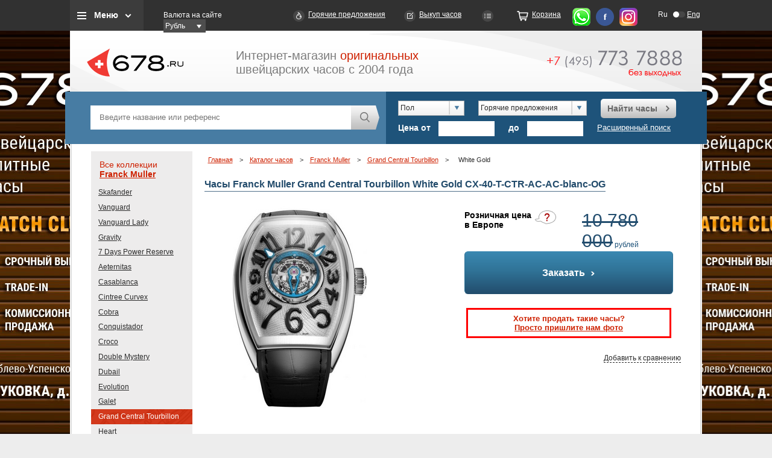

--- FILE ---
content_type: text/html; charset=utf-8
request_url: https://www.678.ru/i_shop/franck-muller/grand-central-tourbillon/CX-40-T-CTR-AC-AC-blanc-OG/
body_size: 93329
content:
<!DOCTYPE HTML>
<html lang="ru">

<head>
	<title>Часы Franck Muller Grand Central Tourbillon White Gold CX-40-T-CTR-AC-AC-blanc-OG купить в Москве оригинал, каталог и цены</title>
	<meta http-equiv="imagetoolbar" content="no" />
	<meta name="yandex-verification" content="4cfa4f4dd5dc17a4" />
	<meta name="developer" content="Интернет-агентство «Артус»">
	
	<meta http-equiv="Content-Type" content="text/html; charset=utf-8" />
<meta name="description" content="Часы White Gold CX-40-T-CTR-AC-AC-blanc-OG — в наличии и на заказ, оригинал, выгодная цена в Москве. Доставка по России." />
<link href="/bitrix/cache/css/s1/main/template_2524c1dbbc347b654d37cbd7678d64d0/template_2524c1dbbc347b654d37cbd7678d64d0_v1.css?1755875737662" type="text/css"  data-template-style="true" rel="stylesheet" />
<script type="text/javascript">var _ba = _ba || []; _ba.push(["aid", "fcdcf32fbb14059747c179176e8ee416"]); _ba.push(["host", "www.678.ru"]); (function() {var ba = document.createElement("script"); ba.type = "text/javascript"; ba.async = true;ba.src = (document.location.protocol == "https:" ? "https://" : "http://") + "bitrix.info/ba.js";var s = document.getElementsByTagName("script")[0];s.parentNode.insertBefore(ba, s);})();</script>


	<link type="image/x-icon" href="/favicon.ico" rel="shortcut icon" />
	<link type="image/x-icon" href="/favicon.ico" rel="icon" />

		<script src="/js/jquery.min.js"></script>

	<base href="https://www.678.ru">
	<script src="/js/ui/jquery-ui-1.8.24.custom.min.js"></script>
		<script src="/js/tooltip.js" async></script>
	<link href="/css/tooltip.css" media="nope!" onload="this.media='all'" rel="stylesheet" type="text/css">
	<link href="/js/ui/smoothness/jquery-ui-1.8.24.custom.css" rel="stylesheet" type="text/css">
	
				<link href="/css/project_min.css?123" rel="stylesheet" type="text/css">
		<!-- <link href="/css/project_min.css?123" rel="stylesheet" type="text/css"> -->
	<!--[if IE]>
		<link href="/css/ie-fix.css" type="text/css" rel="stylesheet">
	<![endif]-->
</head>

<body>

	

	<div class="promotion">
		<a href="/bitrix/rk.php?id=110&amp;site_id=s1&amp;event1=banner&amp;event2=click&amp;event3=1+%2F+%5B110%5D+%5Bear_left%5D+Club&amp;goto=%2Fclub%2F" target="_blank">
	<div class="left" style="background: url('/upload/rk/4b4/4b4e39c7ea5d9212f537cb595a7248f0.jpg') no-repeat scroll left top #000000;"></div>
</a>			<a href="/bitrix/rk.php?id=111&amp;site_id=s1&amp;event1=banner&amp;event2=click&amp;event3=1+%2F+%5B111%5D+%5Bear_right%5D+Club&amp;goto=%2Fclub%2F" target="_blank">
		<div class="right" style="background: url('/upload/rk/d68/d6863c420e27024fb1353c63e2fb76ad.jpg') no-repeat scroll right top #000000;"></div>
	</a>

	</div>
				<div class="headblckmenu" >

	<div class="headwrap" >
		<div class="top_menu_block">
			<a class="btn_top_menu_block js_top_menu" href="">Меню</a>
			<div class="top_menu_hidden_block">
				

			<a href="/about/">О нас</a>
		
			<a href="/i_shop/" class="selected">Бренды</a>
		
			<a href="/hot/">Горячие предложения</a>
		
			<a href="/new/">Новинки</a>
		
			<a href="/used/">Часы Б/У</a>
		
			<a href="/club/">Выкуп часов</a>
		
			<a href="/faq/">FAQ</a>
		
			<a href="/news/">Новости</a>
		
			<a href="/partnership/">Приглашаем к сотрудничеству</a>
		
			<a href="/order/">Корзина</a>
		

			</div>
		</div>
		<div class="block_currency">
      	<label>Валюта на сайте</label>
        <div class="select_currency">
	<form  class="jNice"><select id="money" name="money" onchange="location.href='/i_shop/franck-muller/grand-central-tourbillon/CX-40-T-CTR-AC-AC-blanc-OG/?changeCurrency=Y&currency='+$(this).val();">
		<option selected value="RUB">Рубль</option>
		<option  value="EUR">ЕВРО</option>
		<option  value="CHF">&#8355;</option>
		<option  value="USD">Доллар</option>

	</select></form>
 </div>
      </div>
		<a class="link_hot" href="/hot/">Горячие предложения</a>
		<a class="link_express_order" href="/club/">Выкуп часов</a>
		<a class="link_compare" href="/compare/" id="your_set"></a>
		<a class="link_order" href="/order/">Корзина</a>

		<a class="link_whatsapp" href="https://wa.me/79857737888" rel="nofollow"></a>
		<a class="link_fb" href="http://www.facebook.com/678ru" rel="nofollow"></a>
		<a class="link_info" href="https://www.instagram.com/678ru/" rel="nofollow"></a>
		<div class="top_lang_switcher">
            <a title="Русская версия" href="http://www.678.ru/i_shop/franck-muller/grand-central-tourbillon/CX-40-T-CTR-AC-AC-blanc-OG/" class="lang_left active">Ru</a>
            <a  rel="nofollow" title="English version" href="http://eng.678.ru/i_shop/franck-muller/grand-central-tourbillon/CX-40-T-CTR-AC-AC-blanc-OG/" class="lang_right">Eng</a>
</div>

	</div>

	<div class="headwrap headwrap_mob" >
		<div class="top_menu_block">
			<a class="btn_top_menu_block js_top_menu"></a>
			<div class="top_menu_hidden_block">
				<div class="headwrap_mob__submenu">
					<div class="headwrap_mob__submenu-item">
						<div class="top_menu_block__headline">Типы часов
							<img src="i/arrow_mob.svg" alt="">
						</div>
						<ul class="top_menu_block__list">
							
															<li>
									<a href="/search/result/?osobennosty[]=54">Астрономические часы</a>
								</li>
															<li>
									<a href="/search/result/?osobennosty[]=55">Будильник</a>
								</li>
															<li>
									<a href="/search/result/?osobennosty[]=56">Вечный календарь</a>
								</li>
															<li>
									<a href="/search/result/?osobennosty[]=100">Годовой календарь</a>
								</li>
															<li>
									<a href="/search/result/?osobennosty[]=57">Дайверские часы</a>
								</li>
															<li>
									<a href="/search/result/?osobennosty[]=58">Двойное время (GMT)</a>
								</li>
															<li>
									<a href="/search/result/?osobennosty[]=99">Жакемары</a>
								</li>
															<li>
									<a href="/search/result/?osobennosty[]=139">Карусель</a>
								</li>
															<li>
									<a href="/search/result/?osobennosty[]=59">Лимитированная серия</a>
								</li>
															<li>
									<a href="/search/result/?osobennosty[]=124">Музыкальные часы</a>
								</li>
															<li>
									<a href="/search/result/?osobennosty[]=149">Напольные часы</a>
								</li>
															<li>
									<a href="/search/result/?osobennosty[]=150">Настенные часы</a>
								</li>
															<li>
									<a href="/search/result/?osobennosty[]=60">Настольные часы</a>
								</li>
															<li>
									<a href="/search/result/?osobennosty[]=183">Необычные часы</a>
								</li>
															<li>
									<a href="/search/result/?osobennosty[]=61">Репетир</a>
								</li>
															<li>
									<a href="/search/result/?osobennosty[]=62">Скелетон</a>
								</li>
															<li>
									<a href="/search/result/?osobennosty[]=63">Турбийон</a>
								</li>
															<li>
									<a href="/search/result/?osobennosty[]=64">Хронограф</a>
								</li>
															<li>
									<a href="/search/result/?osobennosty[]=65">Хронометр</a>
								</li>
															<li>
									<a href="/search/result/?osobennosty[]=66">Часовые аксессуары</a>
								</li>
													</ul>

					</div>
					<div class="headwrap_mob__submenu-item">
						<div class="top_menu_block__headline">Бренды
							<img src="i/arrow_mob.svg" alt="">
						</div>

						<ul class="top_menu_block__list">
	<li id="bx_3370450624_1080"><a href="/i_shop/lange-sohne/">A. Lange & Sohne</a></li>
	<li id="bx_3370450624_1777"><a href="/i_shop/andreas-strehler/">Andreas Strehler</a></li>
	<li id="bx_3370450624_1732"><a href="/i_shop/angelus/">Angelus</a></li>
	<li id="bx_3370450624_1388"><a href="/i_shop/antoine-martin/">Antoine Martin</a></li>
	<li id="bx_3370450624_1791"><a href="/i_shop/antoine-preziuso/">Antoine Preziuso</a></li>
	<li id="bx_3370450624_833"><a href="/i_shop/arnold-son/">Arnold & Son</a></li>
	<li id="bx_3370450624_2017"><a href="/i_shop/atowak/">Atowak</a></li>
	<li id="bx_3370450624_834"><a href="/i_shop/audemars-piguet/">Audemars Piguet</a></li>
	<li id="bx_3370450624_1999"><a href="/i_shop/behrens/">Behrens</a></li>
	<li id="bx_3370450624_1034"><a href="/i_shop/bell-ross/">Bell & Ross</a></li>
	<li id="bx_3370450624_2013"><a href="/i_shop/bianchet/">Bianchet</a></li>
	<li id="bx_3370450624_1376"><a href="/i_shop/blancpain/">Blancpain</a></li>
	<li id="bx_3370450624_1093"><a href="/i_shop/blu/">Blu</a></li>
	<li id="bx_3370450624_1622"><a href="/i_shop/boucheron/">Boucheron</a></li>
	<li id="bx_3370450624_1204"><a href="/i_shop/bovet/">Bovet</a></li>
	<li id="bx_3370450624_832"><a href="/i_shop/breguet/">Breguet</a></li>
	<li id="bx_3370450624_930"><a href="/i_shop/breitling/">Breitling</a></li>
	<li id="bx_3370450624_1983"><a href="/i_shop/breva/">Breva</a></li>
	<li id="bx_3370450624_1134"><a href="/i_shop/bvlgari/">Bvlgari</a></li>
	<li id="bx_3370450624_1553"><a href="/i_shop/bvlgari-jewelry/">Bvlgari Jewelry</a></li>
	<li id="bx_3370450624_1051"><a href="/i_shop/cabestan/">Cabestan</a></li>
	<li id="bx_3370450624_919"><a href="/i_shop/carl-f-bucherer/">Carl F. Bucherer</a></li>
	<li id="bx_3370450624_837"><a href="/i_shop/cartier/">Cartier</a></li>
	<li id="bx_3370450624_904"><a href="/i_shop/cecil-purnell/">Cecil Purnell</a></li>
	<li id="bx_3370450624_1174"><a href="/i_shop/chanel/">Chanel</a></li>
	<li id="bx_3370450624_1980"><a href="/i_shop/chaumet/">Chaumet</a></li>
	<li id="bx_3370450624_990"><a href="/i_shop/chopard/">Chopard</a></li>
	<li id="bx_3370450624_1600"><a href="/i_shop/chopard-jewelry/">Chopard Jewelry</a></li>
	<li id="bx_3370450624_1394"><a href="/i_shop/christophe-claret/">Christophe Claret</a></li>
	<li id="bx_3370450624_1746"><a href="/i_shop/concord/">Concord</a></li>
	<li id="bx_3370450624_839"><a href="/i_shop/corum/">Corum</a></li>
	<li id="bx_3370450624_1995"><a href="/i_shop/cvd/">CVD</a></li>
	<li id="bx_3370450624_1073"><a href="/i_shop/cvstos/">Cvstos</a></li>
	<li id="bx_3370450624_1192"><a href="/i_shop/daniel-roth/">Daniel Roth</a></li>
	<li id="bx_3370450624_1184"><a href="/i_shop/de-bethune/">De Bethune</a></li>
	<li id="bx_3370450624_1561"><a href="/i_shop/de-grisogono-jewelry/">De Grisogono Jewelry</a></li>
	<li id="bx_3370450624_841"><a href="/i_shop/de-grisogono-watches/">De Grisogono Watches</a></li>
	<li id="bx_3370450624_842"><a href="/i_shop/delaneau/">Delaneau</a></li>
	<li id="bx_3370450624_840"><a href="/i_shop/devon-works/">Devon Works</a></li>
	<li id="bx_3370450624_1109"><a href="/i_shop/dewitt/">DeWitt</a></li>
	<li id="bx_3370450624_2008"><a href="/i_shop/edouard-koehn/">Edouard Koehn</a></li>
	<li id="bx_3370450624_1764"><a href="/i_shop/erwin-sattler/">Erwin Sattler (Эрвин Саттлер)</a></li>
	<li id="bx_3370450624_1038"><a href="/i_shop/f-p-journe/">F. P. Journe</a></li>
	<li id="bx_3370450624_1125"><a href="/i_shop/favre-leuba/">Favre-Leuba</a></li>
	<li id="bx_3370450624_864"><a href="/i_shop/franc-vila/">Franc Vila</a></li>
	<li id="bx_3370450624_1959"><a href="/i_shop/franck-dubarry/">Franck Dubarry</a></li>
	<li id="bx_3370450624_1001"><a href="/i_shop/franck-muller/">Franck Muller</a></li>
	<li id="bx_3370450624_1941"><a href="/i_shop/frederique-constant/">Frederique Constant</a></li>
	<li id="bx_3370450624_1886"><a href="/i_shop/gaga-milano/">GaGa Milano</a></li>
	<li id="bx_3370450624_1189"><a href="/i_shop/gerald-genta/">Gerald Genta</a></li>
	<li id="bx_3370450624_865"><a href="/i_shop/girard-perregaux/">Girard-Perregaux</a></li>
	<li id="bx_3370450624_1416"><a href="/i_shop/glashutte-original/">Glashutte Original</a></li>
	<li id="bx_3370450624_1675"><a href="/i_shop/graff/">Graff</a></li>
	<li id="bx_3370450624_1195"><a href="/i_shop/graham/">Graham</a></li>
	<li id="bx_3370450624_893"><a href="/i_shop/greubel-forsey/">Greubel Forsey</a></li>
	<li id="bx_3370450624_1014"><a href="/i_shop/h-moser-cie/">H. Moser & Cie</a></li>
	<li id="bx_3370450624_1117"><a href="/i_shop/harry-winston/">Harry Winston</a></li>
	<li id="bx_3370450624_881"><a href="/i_shop/hautlence/">Hautlence</a></li>
	<li id="bx_3370450624_886"><a href="/i_shop/hd3-complication/">HD3 Complication</a></li>
	<li id="bx_3370450624_1794"><a href="/i_shop/hermle/">Hermle</a></li>
	<li id="bx_3370450624_1043"><a href="/i_shop/hublot/">Hublot</a></li>
	<li id="bx_3370450624_1537"><a href="/i_shop/hyt/">HYT</a></li>
	<li id="bx_3370450624_1949"><a href="/i_shop/">IC_GROUP0</a></li>
	<li id="bx_3370450624_951"><a href="/i_shop/iwc/">IWC</a></li>
	<li id="bx_3370450624_1544"><a href="/i_shop/jacob-co-jewelry/">Jacob & Co. Jewelry</a></li>
	<li id="bx_3370450624_1150"><a href="/i_shop/jacob-co-Watches/">Jacob & Co. Watches</a></li>
	<li id="bx_3370450624_960"><a href="/i_shop/jaeger-lecoultre/">Jaeger-LeCoultre</a></li>
	<li id="bx_3370450624_1384"><a href="/i_shop/jaquet-droz/">Jaquet Droz</a></li>
	<li id="bx_3370450624_1825"><a href="/i_shop/jeanrichard/">JeanRichard</a></li>
	<li id="bx_3370450624_1057"><a href="/i_shop/jorg-hysek/">Jorg Hysek</a></li>
	<li id="bx_3370450624_1964"><a href="/i_shop/kerbedanz/">Kerbedanz</a></li>
	<li id="bx_3370450624_1737"><a href="/i_shop/konstantin-chaykin/">Konstantin Chaykin</a></li>
	<li id="bx_3370450624_1603"><a href="/i_shop/l-ep-e/">L' Ep&#233;e</a></li>
	<li id="bx_3370450624_1952"><a href="/i_shop/laurent-ferrier/">Laurent Ferrier</a></li>
	<li id="bx_3370450624_1594"><a href="/i_shop/louis-moinet/">Louis Moinet</a></li>
	<li id="bx_3370450624_1640"><a href="/i_shop/manufacture-contemporaine-du-temps/">Manufacture Contemporaine du Temps</a></li>
	<li id="bx_3370450624_1634"><a href="/i_shop/manufacture-royale/">Manufacture Royale</a></li>
	<li id="bx_3370450624_1616"><a href="/i_shop/matthias-naeschke/">Matthias Naeschke</a></li>
	<li id="bx_3370450624_846"><a href="/i_shop/maurice-lacroix/">Maurice Lacroix</a></li>
	<li id="bx_3370450624_1066"><a href="/i_shop/mb-f/">MB&F</a></li>
	<li id="bx_3370450624_847"><a href="/i_shop/montblanc/">Montblanc</a></li>
	<li id="bx_3370450624_2005"><a href="/i_shop/norqain/">NORQAIN</a></li>
	<li id="bx_3370450624_1974"><a href="/i_shop/omega/">Omega</a></li>
	<li id="bx_3370450624_1649"><a href="/i_shop/officine-panerai/">PANERAI</a></li>
	<li id="bx_3370450624_848"><a href="/i_shop/parmigiani-fleurier/">Parmigiani Fleurier</a></li>
	<li id="bx_3370450624_859"><a href="/i_shop/patek-philippe/">Patek Philippe</a></li>
	<li id="bx_3370450624_849"><a href="/i_shop/piaget/">Piaget</a></li>
	<li id="bx_3370450624_892"><a href="/i_shop/quinting/">Quinting</a></li>
	<li id="bx_3370450624_866"><a href="/i_shop/rebellion/">Rebellion</a></li>
	<li id="bx_3370450624_1528"><a href="/i_shop/ressence/">Ressence</a></li>
	<li id="bx_3370450624_1698"><a href="/i_shop/revelation/">Revelation</a></li>
	<li id="bx_3370450624_898"><a href="/i_shop/richard-mille/">Richard Mille</a></li>
	<li id="bx_3370450624_949"><a href="/i_shop/roger-dubuis/">Roger Dubuis</a></li>
	<li id="bx_3370450624_936"><a href="/i_shop/rolex/">Rolex</a></li>
	<li id="bx_3370450624_1541"><a href="/i_shop/romain-gauthier/">Romain Gauthier</a></li>
	<li id="bx_3370450624_1026"><a href="/i_shop/romain-jerome/">Romain Jerome</a></li>
	<li id="bx_3370450624_1779"><a href="/i_shop/sarpaneva/">Sarpaneva</a></li>
	<li id="bx_3370450624_1945"><a href="/i_shop/schwarz-etienne/">Schwarz Etienne</a></li>
	<li id="bx_3370450624_1611"><a href="/i_shop/sinclair-harding/">Sinclair Harding</a></li>
	<li id="bx_3370450624_850"><a href="/i_shop/svend-andersen/">Svend Andersen</a></li>
	<li id="bx_3370450624_1407"><a href="/i_shop/thomas-prescher/">Thomas Prescher</a></li>
	<li id="bx_3370450624_1751"><a href="/i_shop/tiffany-co/">Tiffany&Co</a></li>
	<li id="bx_3370450624_1967"><a href="/i_shop/tonino-lamborghini/">Tonino Lamborghini</a></li>
	<li id="bx_3370450624_1856"><a href="/i_shop/u-boat/">U-BOAT</a></li>
	<li id="bx_3370450624_1101"><a href="/i_shop/urwerk/">Urwerk</a></li>
	<li id="bx_3370450624_927"><a href="/i_shop/vacheron-constantin/">Vacheron Constantin</a></li>
	<li id="bx_3370450624_855"><a href="/i_shop/van-cleef-amp-amp-arpels/">Van Cleef & Arpels</a></li>
	<li id="bx_3370450624_1223"><a href="/i_shop/van-der-bauwede/">Van Der Bauwede</a></li>
	<li id="bx_3370450624_1656"><a href="/i_shop/vertu/">Vertu</a></li>
	<li id="bx_3370450624_1099"><a href="/i_shop/zenith/">Zenith</a></li>
</ul>

					</div>
					


	        		<div class="headwrap_mob__submenu-item">
			<a href="/search/result/?hot=Y&S[]=1001" style="padding: 8px 17px;font-size: 14px;font-weight: 700;">Все горячие Franck Muller</a>
		</div>
                		<div class="headwrap_mob__submenu-item">
			<div class="top_menu_block__headline">
				Коллекции
				<img src="i/arrow_mob.svg" alt="">
			</div>
			<ul class="top_menu_block__list">
				<li><a href="/i_shop/franck-muller/" class="red">Все коллекции</a></li>
                					<li ><a href="/i_shop/franck-muller/skafander/">Skafander</a></li>
                					<li ><a href="/i_shop/franck-muller/vanguard/">Vanguard</a></li>
                					<li ><a href="/i_shop/franck-muller/vanguard-lady/">Vanguard Lady</a></li>
                					<li ><a href="/i_shop/franck-muller/gravity/">Gravity</a></li>
                					<li ><a href="/i_shop/franck-muller/7-days-power-reserve/">7 Days Power Reserve</a></li>
                					<li ><a href="/i_shop/franck-muller/aeternitas/">Aeternitas</a></li>
                					<li ><a href="/i_shop/franck-muller/casablanca/">Casablanca</a></li>
                					<li ><a href="/i_shop/franck-muller/cintree-curvex/">Cintree Curvex</a></li>
                					<li ><a href="/i_shop/franck-muller/cobra/">Cobra</a></li>
                					<li ><a href="/i_shop/franck-muller/conquistador/">Conquistador</a></li>
                					<li ><a href="/i_shop/franck-muller/croco/">Croco</a></li>
                					<li ><a href="/i_shop/franck-muller/double-mystery/">Double Mystery</a></li>
                					<li ><a href="/i_shop/franck-muller/dubail/">Dubail</a></li>
                					<li ><a href="/i_shop/franck-muller/evolution/">Evolution</a></li>
                					<li ><a href="/i_shop/franck-muller/galet/">Galet</a></li>
                					<li class="red"><a href="/i_shop/franck-muller/grand-central-tourbillon/">Grand Central Tourbillon</a></li>
                					<li ><a href="/i_shop/franck-muller/heart/">Heart</a></li>
                					<li ><a href="/i_shop/franck-muller/infinity/">Infinity</a></li>
                					<li ><a href="/i_shop/franck-muller/long-island/">Long Island</a></li>
                					<li ><a href="/i_shop/franck-muller/mariner/">Mariner</a></li>
                					<li ><a href="/i_shop/franck-muller/master-square/">Master Square</a></li>
                					<li ><a href="/i_shop/franck-muller/revolution/">Revolution</a></li>
                					<li ><a href="/i_shop/franck-muller/ronde/">Ronde</a></li>
                					<li ><a href="/i_shop/franck-muller/skeleton/">Skeleton</a></li>
                					<li ><a href="/i_shop/franck-muller/thunderbolt/">Thunderbolt</a></li>
                					<li ><a href="/i_shop/franck-muller/arkhiv-franck-muller1/">Архив Franck Muller</a></li>
                					<li ><a href="/i_shop/franck-muller/remen-dlya-chasov-franck-muller/">Ремень для часов Franck Muller</a></li>
                			</ul>
		</div>



	
				</div>
			</div>
		</div>
		<div class="block_currency">
      	<label>Валюта на сайте</label>
        <div class="select_currency">
	<form  class="jNice"><select id="money" name="money" onchange="location.href='/i_shop/franck-muller/grand-central-tourbillon/CX-40-T-CTR-AC-AC-blanc-OG/?changeCurrency=Y&currency='+$(this).val();">
		<option selected value="RUB">Рубль</option>
		<option  value="EUR">ЕВРО</option>
		<option  value="CHF">&#8355;</option>
		<option  value="USD">Доллар</option>

	</select></form>
 </div>
      </div>
		<div class="top_lang_switcher">
            <a title="Русская версия" href="http://www.678.ru/i_shop/franck-muller/grand-central-tourbillon/CX-40-T-CTR-AC-AC-blanc-OG/" class="lang_left active">Ru</a>
            <a  rel="nofollow" title="English version" href="http://eng.678.ru/i_shop/franck-muller/grand-central-tourbillon/CX-40-T-CTR-AC-AC-blanc-OG/" class="lang_right">Eng</a>
</div>


		


	</div>
</div>


	<div id="wrap">
		<div id="head" class="newheader">
			<div id="logo"><a href="/" title="Каталог швейцарских часов 678.ru"><img src="/i/logo.png" width="160" height="97" alt="Каталог швейцарских часов 678.ru"></a></div>
			<div id="slogan">Интернет-магазин <span class="red">оригинальных</span><br />швейцарских часов с 2004 года</div>
			<a href="tel:+74957737888" class="headphone">
							<img src="/i/icons/phone_num.png" alt="+7 (495) 773-78-88" title="+7 (495) 773-78-88" width="223" height="43" /></a>
				<!--a class="button red" id="btn_about" href="/about/">Подробнее о работе 678.ru <span></span></a-->
		</div>
		<script src="/js/main.js"></script>
<div id="opacity_bg"></div>		

<div class="decor_gray" id="order_watch">
	
	<div class="form grid_left">
	<i title="закрыть" class="close_popup">X</i>
	<h2>Вы выбрали <span class="title_popup"></span></h2><br/>
	<span class="send_report">
	<!--p>Ваша заявка от <strong><-?=date("d.m.Y")?></strong> принята и поставлена в очередь на обработку.</p>
	<p>В ближайшее время с Вами свяжется менеджер для уточнения параметров заявки.</p-->
	<p>Ваш запрос обрабатывается. В ближайшее время, как только необходимая информация будет получена, один из наших сотрудников свяжется с вами.</p>
	<p>Спасибо, что выбрали сервис <a href="http://www.678.ru/">678.Ru</a> – Ваш путеводитель в мире часов.</p><br>
		
		</span>
	<div class="form_compl">
	<p>Заполните приведенную ниже форму и в течении ближайшего времени мы найдем возможные предложения по интересующим вас часам.</p><br/>
	<span class="send_error error_1"><p>Не верно введены символы с картинки!</p><br></span>
	<span class="send_error error_2"><p>Заполните все обязательные поля!</p><br></span>		
	<span class="send_error error_3"><p>При добавлении возникли теxнические проблемы. Повторите свой запрос в ближайшее время.</p><br></span>
	<div class="form_compl">
	<fieldset class="field">
	<label for="y_name_watch"><sup><font color="red"><span class="form-required starrequired">*</span></font></sup>Ваше имя</label>
	<input type="text" size="0" value="" class="inputtext first req" id="y_name_watch" name="name" />
	</fieldset>
	<fieldset class="field"><label for="email_watch"><sup><font color="red"><span class="form-required starrequired">*</span></font></sup>Ваше email</label>
	<input type="email" size="0" value="" class="inputtext req" id="email_watch" name="email" />
	</fieldset>
	<fieldset class="field"><label for="tel_watch"><sup><font color="red"><span class="form-required starrequired">*</span></font></sup>Телефон</label>
	<input type="text" size="0" value="" class="inputtext req" id="tel_watch" name="phone" />
	</fieldset>

	<fieldset class="field">
	<label for="how_need">Как скоро Вам нужны часы</label>
	<input type="text" size="0" value=""class="inputtext" id="how_need" name="timelimit">
	</fieldset>

	<fieldset class="field">
	<label for="dops_watch">Дополнительная информация</label>
	<textarea class="inputtextarea" rows="5" cols="40" id="dops_watch" name="additionally"></textarea></fieldset>
		<fieldset class="field">
	<input type="hidden" id="sid_need_watch" value="0399e35da93d105b0f0e23c87e6fd7c3" name="captcha_sid" />
	<img width="180" id="imgcode_need_watch" height="40" src="/bitrix/tools/captcha.php?captcha_sid=0399e35da93d105b0f0e23c87e6fd7c3" style="margin-left:234px;"><br>
	<br>
	<label for="captcha_word">Введите символы с картинки<font color="red"><span class="form-required starrequired">*</span></font></label>
	<input type="text" id="input_need_watch" class="inputtext req" value="" maxlength="50" size="30" name="captcha_word" id="captcha_word" />
	</fieldset>
	<fieldset class="field submit">
	<input type="submit" value="Заказать" name="web_form_submit" class="button" />
	&nbsp;
	<!-- input type="reset" value="Сбросить5" /> -->
	</fieldset>
	<p>
	  <font color="red"><span class="form-required starrequired">*</span></font>  -
	  Поля, обязательные для заполнения</p>
	</div>
	</div>
	</div>
</div>

<div class="decor_gray" id="how_need_watch">
	<div class="form grid_left">
	<i title="закрыть" class="close_popup">X</i>
	<h2>Вы хотите купить часы <span class="title_popup"></span></h2><br/>
	<span class="send_report">
	<!--p>Ваша заявка от <strong><-?=date("d.m.Y")?></strong> принята и поставлена в очередь на обработку.</p>
	<p>В ближайшее время с Вами свяжется менеджер для уточнения параметров заявки.</p-->
	<p>Ваш запрос обрабатывается. В ближайшее время, как только необходимая информация будет получена, один из наших сотрудников свяжется с вами.</p>
	<p>Спасибо, что выбрали сервис <a href="http://www.678.ru/">678.Ru</a> – Ваш путеводитель в мире часов.</p><br>
		
		</span>
	<div class="form_compl">
	<p>Заполните приведенную ниже форму и в ближайшее время наш менеджер сообщит вам, где и как можно приобрести данную модель.</p><br/>
	<span class="send_error error_1"><p>Не верно введены символы с картинки!</p><br></span>
	<span class="send_error error_2"><p>Заполните все обязательные поля!</p><br></span>		
	<span class="send_error error_3"><p>При добавлении возникли теxнические проблемы. Повторите свой запрос в ближайшее время.</p><br></span>
	<div class="form_compl">
	<fieldset class="field">
	<label for="y_name_watch"><sup><font color="red"><span class="form-required starrequired">*</span></font></sup>Ваше имя</label>
	<input type="text" size="0" value="" class="inputtext first req" id="y_name_watch" name="name" />
	</fieldset>
	<fieldset class="field"><label for="email_watch"><sup><font color="red"><span class="form-required starrequired">*</span></font></sup>Ваше email</label>
	<input type="email" size="0" value="" class="inputtext req" id="email_watch" name="email" />
	</fieldset>
	<fieldset class="field"><label for="tel_watch"><sup><font color="red"><span class="form-required starrequired">*</span></font></sup>Телефон</label>
	<input type="text" size="0" value="" class="inputtext req" id="tel_watch" name="phone" />
	</fieldset>

	<fieldset class="field">
	<label for="how_need">Город</label>
	<input type="text" size="0" value="" class="inputtext" id="how_need" name="city" />
	</fieldset>

	<fieldset class="field">
	<label for="dops_watch">Дополнительная информация</label>
	<textarea class="inputtextarea" rows="5" cols="40" id="dops_watch" name="additionally"></textarea></fieldset>
		<fieldset class="field">
	<input type="hidden" id="sid_how_need_watch" value="081b20ba3007fb582ba2a0a80958d4f7" name="captcha_sid">
	<img width="180" id="imgcode_how_need_watch" height="40" src="/bitrix/tools/captcha.php?captcha_sid=081b20ba3007fb582ba2a0a80958d4f7" style="margin-left:234px;"><br>
	<br>
	<label for="captcha_word">Введите символы с картинки<font color="red"><span class="form-required starrequired">*</span></font></label>
	<input type="text" id="input_how_need_watch" class="inputtext req" value="" maxlength="50" size="30" name="captcha_word" id="captcha_word">
	</fieldset>
	<fieldset class="field submit">
	<input type="submit" value="Заказать" name="web_form_submit" class="button" onclick="ym(4081972,'reachGoal','SUBMITFORM'); return true;">
	&nbsp;
	<!-- input type="reset" value="Сбросить8" /> -->
	</fieldset>
	<p>
	  <font color="red"><span class="form-required starrequired">*</span></font>  -
	  Поля, обязательные для заполнения</p>
	</div>
	</div>
	</div>
</div>

<div class="decor_gray" id="popup_cheaper">

	<div class="form grid_left">
	<i title="закрыть" class="close_popup">X</i>
	<!--
	<h2>Я знаю где дешевле</h2><br/>
	<h2>Вы выбрали ^название модели^</h2><br/>-->
	<span class="send_report"><p>Ваше сообщение от "21.01.2026" принято на рассмотрение.<br /><br />
		Если вы указали Email или телефон, то в ближайшее время мы сообщим Вам результаты нашего исследования<!--с Вами свяжется менеджер для уточнения вопросов-->.</p><br></span>
	<div class="form_compl">
	<!--p><span class="bold">У вас, есть предложение на новые, оригинальные часы , дешевле чем наше.</span></p><br/-->
	<p><span class="bold">Нашли дешевле Franck Muller Grand Central Tourbillon White Gold CX-40-T-CTR-AC-AC-blanc-OG?</span></p><br/>
	<p>Здорово! Сообщите нам, где и за сколько, вам предложили эти часы и мы постараемся улучшить свое предложение. Если мы не сможем сделать более выгодное предложение, мы подскажем Вам, на что нужно обратить внимание, (возможные риски, нюансы) при покупке данных часов, в указанном вами месте.</p><br/>
	<span class="send_error error_1"><p>Не верно введены символы с картинки!</p><br></span>
	<span class="send_error error_2"><p>Заполните все обязательные поля!</p><br></span>		
	<span class="send_error error_3"><p>При добавлении возникли теxнические проблемы. Повторите свой запрос в ближайшее время.</p><br></span>
						<fieldset class="field">
					<label for="QUESTION_1"><sup><font color="red"><span class="form-required starrequired">*</span></font></sup>Ваше имя</label>
					<input name="form_text_12" type="text" size="0" value="" class="inputtext first req" id="QUESTION_1">
				</fieldset>
							<fieldset class="field">
					<label for="QUESTION_2"><sup><font color="red"><span class="form-required starrequired">*</span></font></sup>Телефон</label>
					<input name="form_text_13" type="text" size="0" value="" class="inputtext req" id="QUESTION_2">
				</fieldset>
							<fieldset class="field">
					<label for="QUESTION_3"><sup><font color="red"><span class="form-required starrequired">*</span></font></sup>Ваш e-mail</label>
					<input name="form_email_14" type="email" size="0" value="" class="inputtext req" id="QUESTION_3">
				</fieldset>
							<fieldset class="field">
					<label for="QUESTION_4"><sup><font color="red"><span class="form-required starrequired">*</span></font></sup>Название магазина или ссылка на сайт</label>
					<input name="form_text_15" type="text" size="0" value="" class="inputtext req" id="QUESTION_4">
				</fieldset>
								<fieldset class="field">
					<label for="dops">Дополнительно</label>
					<textarea name="form_textarea_16" class="inputtextarea" rows="5" cols="40" id="dops"></textarea></fieldset>			
							<input name="form_text_18" type="hidden" size="0" value="Franck Muller Grand Central Tourbillon White Gold CX-40-T-CTR-AC-AC-blanc-OG">	
			

		<fieldset class="field">
	<input type="hidden" id="sid_cheaper" value="0521e87a794b963783414e8778fce81b" name="captcha_sid">
	<img width="180" id="imgcode_cheaper" height="40" src="/bitrix/tools/captcha.php?captcha_sid=0521e87a794b963783414e8778fce81b" style="margin-left:234px;"><br>
	<br>
	<label for="captcha_word">Введите символы с картинки<font color="red"><span class="form-required starrequired">*</span></font></label>
	<input type="text" id="input_cheaper" class="inputtext req" value="" maxlength="50" size="30" name="captcha_word" id="captcha_word">
	</fieldset>
	<fieldset class="field submit">
	<input type="submit" value="Заказать" name="web_form_submit" class="button">
	&nbsp;
	<!-- input type="reset" value="Сбросить1" /> -->
	</fieldset>
	<p>
	  <font color="red"><span class="form-required starrequired">*</span></font>  -
	  Поля, обязательные для заполнения</p>
	</div>
	</div>
</div>
		<div style="display:none;" id="menu_top">
			
<table class="font-14 menu">
	<tr>
			<td ><a href="/about/">О нас</a></td>
		
			<td ><a href="/i_shop/" class="selected">Бренды</a></td>
		
			<td ><a href="/hot/">Горячие предложения</a></td>
		
			<td ><a href="/new/">Новинки</a></td>
		
			<td ><a href="/used/">Часы Б/У</a></td>
		
			<td ><a href="/club/">Выкуп часов</a></td>
		
			<td ><a href="/faq/">FAQ</a></td>
		
			<td ><a href="/news/">Новости</a></td>
		
			<td ><a href="/partnership/">Приглашаем к сотрудничеству</a></td>
		
			<td class="last"><a href="/order/">Корзина</a></td>
		
	</tr>
</table>
		</div>

		<div class="block_find">
    <form action="/search/result/" method="get" class="jNice" id="template-search-form-searh">
    <div class="block_find_left">
    	<input type="text" class="input_find" name="q" placeholder="Введите название или референс"  id="fastsearch">
        <a href="#" class="submit_find new_search" id="template-btn-searh"> </a>
        <div class="clear"></div>
    </div>
    </form>
    <form action="/search/result/" method="get" class="jNice" id="template-search-form">
    <div class="block_find_right">

        	<div class="select_sex"><select id="sex" name="sex[]">
				<option value="">Пол</option>
									<option  value="4">Унисекс</option>
										<option  value="2">Мужские</option>
										<option  value="3">Женские</option>
								</select>
		</div>
		<div class="select_characteristic">
			<select id="hotsales" value="Горячие предложения" name="spec">
				<option value="">Все</option>
				<option value="new">Новинки</option>
				<option value="hot" SELECTED>Горячие предложения</option>
				<option value="used">Часы Б/У</option>
			</select>
		</div>
		<a href="#" class="btn_find" id="template-btn"><span>Найти часы</span></a>

        <div class="block_price_from">
         	<span>Цена от</span>
            <input type="text"  name="price1" onKeyUp="this.value=this.value.replace(/[^\d\.*]/,'')" value="">
         </div>
         <div class="block_price_to">
         	<span>до</span>
            <input type="text"  name="price2" onKeyUp="this.value=this.value.replace(/[^\d\.*]/,'')" value="">
            <input type="hidden"  name="currency" value="RUB">
         </div>

         <a href="/search/" class="link_find_advanced" style="color: #fff">Расширенный поиск</a>

	<script>
		$(function(){
			$("#template-btn").click(function(){
				$("#template-search-form").submit();
				return false;
			});

            $("#template-btn-searh").click(function(){
				$("#template-search-form-searh").submit();
				return false;
			});
			
		});
	</script>
    </div>
    </form>
</div>
		




		<div id="main" class="w-1042 clearfix offer">
			<div id="column_left">

				
<div class="menu">

		<div class="title black"><span style="font-weight:normal;">Все коллекции</span><br /><a href="/i_shop/franck-muller/" class="red">Franck Muller</a></div>
		<div class="model-section">
			<ul>	
									<li ><a href="/i_shop/franck-muller/skafander/">Skafander</a></li>
									<li ><a href="/i_shop/franck-muller/vanguard/">Vanguard</a></li>
									<li ><a href="/i_shop/franck-muller/vanguard-lady/">Vanguard Lady</a></li>
									<li ><a href="/i_shop/franck-muller/gravity/">Gravity</a></li>
									<li ><a href="/i_shop/franck-muller/7-days-power-reserve/">7 Days Power Reserve</a></li>
									<li ><a href="/i_shop/franck-muller/aeternitas/">Aeternitas</a></li>
									<li ><a href="/i_shop/franck-muller/casablanca/">Casablanca</a></li>
									<li ><a href="/i_shop/franck-muller/cintree-curvex/">Cintree Curvex</a></li>
									<li ><a href="/i_shop/franck-muller/cobra/">Cobra</a></li>
									<li ><a href="/i_shop/franck-muller/conquistador/">Conquistador</a></li>
									<li ><a href="/i_shop/franck-muller/croco/">Croco</a></li>
									<li ><a href="/i_shop/franck-muller/double-mystery/">Double Mystery</a></li>
									<li ><a href="/i_shop/franck-muller/dubail/">Dubail</a></li>
									<li ><a href="/i_shop/franck-muller/evolution/">Evolution</a></li>
									<li ><a href="/i_shop/franck-muller/galet/">Galet</a></li>
									<li class="red"><a href="/i_shop/franck-muller/grand-central-tourbillon/">Grand Central Tourbillon</a></li>
									<li ><a href="/i_shop/franck-muller/heart/">Heart</a></li>
									<li ><a href="/i_shop/franck-muller/infinity/">Infinity</a></li>
									<li ><a href="/i_shop/franck-muller/long-island/">Long Island</a></li>
									<li ><a href="/i_shop/franck-muller/mariner/">Mariner</a></li>
									<li ><a href="/i_shop/franck-muller/master-square/">Master Square</a></li>
									<li ><a href="/i_shop/franck-muller/revolution/">Revolution</a></li>
									<li ><a href="/i_shop/franck-muller/ronde/">Ronde</a></li>
									<li ><a href="/i_shop/franck-muller/skeleton/">Skeleton</a></li>
									<li ><a href="/i_shop/franck-muller/thunderbolt/">Thunderbolt</a></li>
									<li ><a href="/i_shop/franck-muller/arkhiv-franck-muller1/">Архив Franck Muller</a></li>
									<li ><a href="/i_shop/franck-muller/remen-dlya-chasov-franck-muller/">Ремень для часов Franck Muller</a></li>
								                    <li class="brandhot blink_text"><a href="/search/result/?hot=Y&S[]=1001"><i></i>Все горячие <div>Franck Muller</div></a></li>
                                			</ul>
		</div>

	</div>



				<div class="menu" id="brand_list">
					<!--div class="title red" id="brandchoice"><span>Выберите бренд</span></div-->
					<div class="title black">
						<span class="red">Бренды</span>
											</div>
					<div class="catalog-section-list">
<ul>
	<li id="bx_1374531450_1080"><a href="/i_shop/lange-sohne/">A. Lange & Sohne</a></li>
	<li id="bx_1374531450_1777"><a href="/i_shop/andreas-strehler/">Andreas Strehler</a></li>
	<li id="bx_1374531450_1732"><a href="/i_shop/angelus/">Angelus</a></li>
	<li id="bx_1374531450_1388"><a href="/i_shop/antoine-martin/">Antoine Martin</a></li>
	<li id="bx_1374531450_1791"><a href="/i_shop/antoine-preziuso/">Antoine Preziuso</a></li>
	<li id="bx_1374531450_833"><a href="/i_shop/arnold-son/">Arnold & Son</a></li>
	<li id="bx_1374531450_2017"><a href="/i_shop/atowak/">Atowak</a></li>
	<li id="bx_1374531450_834"><a href="/i_shop/audemars-piguet/">Audemars Piguet</a></li>
	<li id="bx_1374531450_1999"><a href="/i_shop/behrens/">Behrens</a></li>
	<li id="bx_1374531450_1034"><a href="/i_shop/bell-ross/">Bell & Ross</a></li>
	<li id="bx_1374531450_2013"><a href="/i_shop/bianchet/">Bianchet</a></li>
	<li id="bx_1374531450_1376"><a href="/i_shop/blancpain/">Blancpain</a></li>
	<li id="bx_1374531450_1093"><a href="/i_shop/blu/">Blu</a></li>
	<li id="bx_1374531450_1622"><a href="/i_shop/boucheron/">Boucheron</a></li>
	<li id="bx_1374531450_1204"><a href="/i_shop/bovet/">Bovet</a></li>
	<li id="bx_1374531450_832"><a href="/i_shop/breguet/">Breguet</a></li>
	<li id="bx_1374531450_930"><a href="/i_shop/breitling/">Breitling</a></li>
	<li id="bx_1374531450_1983"><a href="/i_shop/breva/">Breva</a></li>
	<li id="bx_1374531450_1134"><a href="/i_shop/bvlgari/">Bvlgari</a></li>
	<li id="bx_1374531450_1553"><a href="/i_shop/bvlgari-jewelry/">Bvlgari Jewelry</a></li>
	<li id="bx_1374531450_1051"><a href="/i_shop/cabestan/">Cabestan</a></li>
	<li id="bx_1374531450_919"><a href="/i_shop/carl-f-bucherer/">Carl F. Bucherer</a></li>
	<li id="bx_1374531450_837"><a href="/i_shop/cartier/">Cartier</a></li>
	<li id="bx_1374531450_904"><a href="/i_shop/cecil-purnell/">Cecil Purnell</a></li>
	<li id="bx_1374531450_1174"><a href="/i_shop/chanel/">Chanel</a></li>
	<li id="bx_1374531450_1980"><a href="/i_shop/chaumet/">Chaumet</a></li>
	<li id="bx_1374531450_990"><a href="/i_shop/chopard/">Chopard</a></li>
	<li id="bx_1374531450_1600"><a href="/i_shop/chopard-jewelry/">Chopard Jewelry</a></li>
	<li id="bx_1374531450_1394"><a href="/i_shop/christophe-claret/">Christophe Claret</a></li>
	<li id="bx_1374531450_1746"><a href="/i_shop/concord/">Concord</a></li>
	<li id="bx_1374531450_839"><a href="/i_shop/corum/">Corum</a></li>
	<li id="bx_1374531450_1995"><a href="/i_shop/cvd/">CVD</a></li>
	<li id="bx_1374531450_1073"><a href="/i_shop/cvstos/">Cvstos</a></li>
	<li id="bx_1374531450_1192"><a href="/i_shop/daniel-roth/">Daniel Roth</a></li>
	<li id="bx_1374531450_1184"><a href="/i_shop/de-bethune/">De Bethune</a></li>
	<li id="bx_1374531450_1561"><a href="/i_shop/de-grisogono-jewelry/">De Grisogono Jewelry</a></li>
	<li id="bx_1374531450_841"><a href="/i_shop/de-grisogono-watches/">De Grisogono Watches</a></li>
	<li id="bx_1374531450_842"><a href="/i_shop/delaneau/">Delaneau</a></li>
	<li id="bx_1374531450_840"><a href="/i_shop/devon-works/">Devon Works</a></li>
	<li id="bx_1374531450_1109"><a href="/i_shop/dewitt/">DeWitt</a></li>
	<li id="bx_1374531450_2008"><a href="/i_shop/edouard-koehn/">Edouard Koehn</a></li>
	<li id="bx_1374531450_1764"><a href="/i_shop/erwin-sattler/">Erwin Sattler (Эрвин Саттлер)</a></li>
	<li id="bx_1374531450_1038"><a href="/i_shop/f-p-journe/">F. P. Journe</a></li>
	<li id="bx_1374531450_1125"><a href="/i_shop/favre-leuba/">Favre-Leuba</a></li>
	<li id="bx_1374531450_864"><a href="/i_shop/franc-vila/">Franc Vila</a></li>
	<li id="bx_1374531450_1959"><a href="/i_shop/franck-dubarry/">Franck Dubarry</a></li>
	<li id="bx_1374531450_1001"><a href="/i_shop/franck-muller/">Franck Muller</a></li>
	<li id="bx_1374531450_1941"><a href="/i_shop/frederique-constant/">Frederique Constant</a></li>
	<li id="bx_1374531450_1886"><a href="/i_shop/gaga-milano/">GaGa Milano</a></li>
	<li id="bx_1374531450_1189"><a href="/i_shop/gerald-genta/">Gerald Genta</a></li>
	<li id="bx_1374531450_865"><a href="/i_shop/girard-perregaux/">Girard-Perregaux</a></li>
	<li id="bx_1374531450_1416"><a href="/i_shop/glashutte-original/">Glashutte Original</a></li>
	<li id="bx_1374531450_1675"><a href="/i_shop/graff/">Graff</a></li>
	<li id="bx_1374531450_1195"><a href="/i_shop/graham/">Graham</a></li>
	<li id="bx_1374531450_893"><a href="/i_shop/greubel-forsey/">Greubel Forsey</a></li>
	<li id="bx_1374531450_1014"><a href="/i_shop/h-moser-cie/">H. Moser & Cie</a></li>
	<li id="bx_1374531450_1117"><a href="/i_shop/harry-winston/">Harry Winston</a></li>
	<li id="bx_1374531450_881"><a href="/i_shop/hautlence/">Hautlence</a></li>
	<li id="bx_1374531450_886"><a href="/i_shop/hd3-complication/">HD3 Complication</a></li>
	<li id="bx_1374531450_1794"><a href="/i_shop/hermle/">Hermle</a></li>
	<li id="bx_1374531450_1043"><a href="/i_shop/hublot/">Hublot</a></li>
	<li id="bx_1374531450_1537"><a href="/i_shop/hyt/">HYT</a></li>
	<li id="bx_1374531450_1949"><a href="/i_shop/">IC_GROUP0</a></li>
	<li id="bx_1374531450_951"><a href="/i_shop/iwc/">IWC</a></li>
	<li id="bx_1374531450_1544"><a href="/i_shop/jacob-co-jewelry/">Jacob & Co. Jewelry</a></li>
	<li id="bx_1374531450_1150"><a href="/i_shop/jacob-co-Watches/">Jacob & Co. Watches</a></li>
	<li id="bx_1374531450_960"><a href="/i_shop/jaeger-lecoultre/">Jaeger-LeCoultre</a></li>
	<li id="bx_1374531450_1384"><a href="/i_shop/jaquet-droz/">Jaquet Droz</a></li>
	<li id="bx_1374531450_1825"><a href="/i_shop/jeanrichard/">JeanRichard</a></li>
	<li id="bx_1374531450_1057"><a href="/i_shop/jorg-hysek/">Jorg Hysek</a></li>
	<li id="bx_1374531450_1964"><a href="/i_shop/kerbedanz/">Kerbedanz</a></li>
	<li id="bx_1374531450_1737"><a href="/i_shop/konstantin-chaykin/">Konstantin Chaykin</a></li>
	<li id="bx_1374531450_1603"><a href="/i_shop/l-ep-e/">L' Ep&#233;e</a></li>
	<li id="bx_1374531450_1952"><a href="/i_shop/laurent-ferrier/">Laurent Ferrier</a></li>
	<li id="bx_1374531450_1594"><a href="/i_shop/louis-moinet/">Louis Moinet</a></li>
	<li id="bx_1374531450_1640"><a href="/i_shop/manufacture-contemporaine-du-temps/">Manufacture Contemporaine du Temps</a></li>
	<li id="bx_1374531450_1634"><a href="/i_shop/manufacture-royale/">Manufacture Royale</a></li>
	<li id="bx_1374531450_1616"><a href="/i_shop/matthias-naeschke/">Matthias Naeschke</a></li>
	<li id="bx_1374531450_846"><a href="/i_shop/maurice-lacroix/">Maurice Lacroix</a></li>
	<li id="bx_1374531450_1066"><a href="/i_shop/mb-f/">MB&F</a></li>
	<li id="bx_1374531450_847"><a href="/i_shop/montblanc/">Montblanc</a></li>
	<li id="bx_1374531450_2005"><a href="/i_shop/norqain/">NORQAIN</a></li>
	<li id="bx_1374531450_1974"><a href="/i_shop/omega/">Omega</a></li>
	<li id="bx_1374531450_1649"><a href="/i_shop/officine-panerai/">PANERAI</a></li>
	<li id="bx_1374531450_848"><a href="/i_shop/parmigiani-fleurier/">Parmigiani Fleurier</a></li>
	<li id="bx_1374531450_859"><a href="/i_shop/patek-philippe/">Patek Philippe</a></li>
	<li id="bx_1374531450_849"><a href="/i_shop/piaget/">Piaget</a></li>
	<li id="bx_1374531450_892"><a href="/i_shop/quinting/">Quinting</a></li>
	<li id="bx_1374531450_866"><a href="/i_shop/rebellion/">Rebellion</a></li>
	<li id="bx_1374531450_1528"><a href="/i_shop/ressence/">Ressence</a></li>
	<li id="bx_1374531450_1698"><a href="/i_shop/revelation/">Revelation</a></li>
	<li id="bx_1374531450_898"><a href="/i_shop/richard-mille/">Richard Mille</a></li>
	<li id="bx_1374531450_949"><a href="/i_shop/roger-dubuis/">Roger Dubuis</a></li>
	<li id="bx_1374531450_936"><a href="/i_shop/rolex/">Rolex</a></li>
	<li id="bx_1374531450_1541"><a href="/i_shop/romain-gauthier/">Romain Gauthier</a></li>
	<li id="bx_1374531450_1026"><a href="/i_shop/romain-jerome/">Romain Jerome</a></li>
	<li id="bx_1374531450_1779"><a href="/i_shop/sarpaneva/">Sarpaneva</a></li>
	<li id="bx_1374531450_1945"><a href="/i_shop/schwarz-etienne/">Schwarz Etienne</a></li>
	<li id="bx_1374531450_1611"><a href="/i_shop/sinclair-harding/">Sinclair Harding</a></li>
	<li id="bx_1374531450_850"><a href="/i_shop/svend-andersen/">Svend Andersen</a></li>
	<li id="bx_1374531450_1407"><a href="/i_shop/thomas-prescher/">Thomas Prescher</a></li>
	<li id="bx_1374531450_1751"><a href="/i_shop/tiffany-co/">Tiffany&Co</a></li>
	<li id="bx_1374531450_1967"><a href="/i_shop/tonino-lamborghini/">Tonino Lamborghini</a></li>
	<li id="bx_1374531450_1856"><a href="/i_shop/u-boat/">U-BOAT</a></li>
	<li id="bx_1374531450_1101"><a href="/i_shop/urwerk/">Urwerk</a></li>
	<li id="bx_1374531450_927"><a href="/i_shop/vacheron-constantin/">Vacheron Constantin</a></li>
	<li id="bx_1374531450_855"><a href="/i_shop/van-cleef-amp-amp-arpels/">Van Cleef & Arpels</a></li>
	<li id="bx_1374531450_1223"><a href="/i_shop/van-der-bauwede/">Van Der Bauwede</a></li>
	<li id="bx_1374531450_1656"><a href="/i_shop/vertu/">Vertu</a></li>
	<li id="bx_1374531450_1099"><a href="/i_shop/zenith/">Zenith</a></li>
</ul>
</div>
				</div>

				<div class="menu">
					<div class="title blue">Выбор часов по типу</div>
					<ul class="blue" type="disc">
		 <li><a href="/search/result/?osobennosty[]=54">Астрономические часы</a></li>
	 	 <li><a href="/search/result/?osobennosty[]=55">Будильник</a></li>
	 	 <li><a href="/search/result/?osobennosty[]=56">Вечный календарь</a></li>
	 	 <li><a href="/search/result/?osobennosty[]=100">Годовой календарь</a></li>
	 	 <li><a href="/search/result/?osobennosty[]=57">Дайверские часы</a></li>
	 	 <li><a href="/search/result/?osobennosty[]=58">Двойное время (GMT)</a></li>
	 	 <li><a href="/search/result/?osobennosty[]=99">Жакемары</a></li>
	 	 <li><a href="/search/result/?osobennosty[]=139">Карусель</a></li>
	 	 <li><a href="/search/result/?osobennosty[]=59">Лимитированная серия</a></li>
	 	 <li><a href="/search/result/?osobennosty[]=124">Музыкальные часы</a></li>
	 	 <li><a href="/search/result/?osobennosty[]=149">Напольные часы</a></li>
	 	 <li><a href="/search/result/?osobennosty[]=150">Настенные часы</a></li>
	 	 <li><a href="/search/result/?osobennosty[]=60">Настольные часы</a></li>
	 	 <li><a href="/search/result/?osobennosty[]=183">Необычные часы</a></li>
	 	 <li><a href="/search/result/?osobennosty[]=61">Репетир</a></li>
	 	 <li><a href="/search/result/?osobennosty[]=62">Скелетон</a></li>
	 	 <li><a href="/search/result/?osobennosty[]=63">Турбийон</a></li>
	 	 <li><a href="/search/result/?osobennosty[]=64">Хронограф</a></li>
	 	 <li><a href="/search/result/?osobennosty[]=65">Хронометр</a></li>
	 	 <li><a href="/search/result/?osobennosty[]=66">Часовые аксессуары</a></li>
	 </ul>				</div>
			</div>
			


<div class="content full_right" itemscope itemtype="http://schema.org/Product">

  <ul id="path" itemscope itemtype="https://schema.org/BreadcrumbList"><li itemprop="itemListElement" itemscope itemtype="https://schema.org/ListItem"><a href="/" title="Главная" itemprop="item"><span itemprop="name">Главная</span></a><meta itemprop="position" content="1" /></li><span>&gt;</span><li itemprop="itemListElement" itemscope itemtype="https://schema.org/ListItem"><a href="/i_shop/" title="Каталог часов" itemprop="item"><span itemprop="name">Каталог часов</span></a><meta itemprop="position" content="2" /></li><span>&gt;</span><li itemprop="itemListElement" itemscope itemtype="https://schema.org/ListItem"><a href="/i_shop/franck-muller/" title="Franck Muller" itemprop="item"><span itemprop="name">Franck Muller</span></a><meta itemprop="position" content="3" /></li><span>&gt;</span><li itemprop="itemListElement" itemscope itemtype="https://schema.org/ListItem"><a href="/i_shop/franck-muller/grand-central-tourbillon/" title="Grand Central Tourbillon" itemprop="item"><span itemprop="name">Grand Central Tourbillon</span></a><meta itemprop="position" content="4" /></li><span>&gt;</span><li itemprop="itemListElement" itemscope="" itemtype="https://schema.org/ListItem"><span title="White Gold" itemprop="item"><span itemprop="name">White Gold</span></span><meta itemprop="position" content="5"></li></ul>	<h1 class="h1" itemprop="name"><span>Часы Franck Muller Grand Central Tourbillon White Gold CX-40-T-CTR-AC-AC-blanc-OG</span></h1>


	
<pre style="display: none">
    </pre>
<style>
    .about_open_link {
        text-align: right;
    }
</style>
<script type="text/javascript">
    $(function () {
        $(".close_link").click(function (evt) {
            var x = $("#open_charact");
            x.toggle();
            $(this).html(x.is(":hidden") ? "<span>Посмотреть все характеристики</span>" : "<span>Скрыть все характеристики</span>")
            $(this).toggleClass("alln_open");
            evt.stopPropagation();
            evt.preventDefault();
        });
    });
</script>
<!--
<pre>

</pre>
-->
<div  class="product clearfix">

<div class="left">
    

    <div class="item_gallery">
        <div class="item_img">
                        <img src="/upload/iblock/806/806cb7aa0ffcc0a885e581ce30c5dc47.jpg" title="Franck Muller Grand Central Tourbillon White Gold CX-40-T-CTR-AC-AC-blanc-OG" alt="Franck Muller Grand Central Tourbillon White Gold CX-40-T-CTR-AC-AC-blanc-OG" width="224" height="336" />            <meta itemprop="image" content="/upload/iblock/806/806cb7aa0ffcc0a885e581ce30c5dc47.jpg"/>
        </div>
    </div>
</div>
<div class="left left_mob">
            <div class="left_mob__slider">
        <div><img alt="Franck Muller Grand Central Tourbillon White Gold CX-40-T-CTR-AC-AC-blanc-OG" src="/upload/iblock/806/806cb7aa0ffcc0a885e581ce30c5dc47.jpg"/></div>
    </div>
    <div class="left_mob__slider_main_img">
        <div class="item_img">
            <img src="/upload/iblock/806/806cb7aa0ffcc0a885e581ce30c5dc47.jpg" title="Franck Muller Grand Central Tourbillon White Gold CX-40-T-CTR-AC-AC-blanc-OG" alt="Franck Muller Grand Central Tourbillon White Gold CX-40-T-CTR-AC-AC-blanc-OG" width="224" height="336" />            <meta itemprop="image" content="/upload/iblock/806/806cb7aa0ffcc0a885e581ce30c5dc47.jpg"/>
        </div>
    </div>
    </div>
<div class="right" itemprop="offers" itemscope itemtype="http://schema.org/Offer">

    <script>
        $(function () {
            $(".help-symb").mouseover(function () {
                $(".help-tool").show();
            });

            $(".help-symb").mouseout(function () {
                $(".help-tool").hide();
            });
        });
    </script>
    <table class="tbl_txt first_table">
        <tr>

            <td class="odd  pricebadge" colspan="2">
                

                                <div class="average_all offer">
			                <span class="average">
			                	<span class="tooltip">Розничная цена<br> в Европе                                    <sup>?</sup><i></i></span>
			                </span>
                    <p><span
                            class="big grey">10 780 000</span>
                        <span class="lit grey">рублей</span></p>
                </div>
                
				
                
                

                                <a class="offer button buttonin choose_watch" rel="37689" data-name="Franck Muller Grand Central Tourbillon White Gold CX-40-T-CTR-AC-AC-blanc-OG"
                   href="#" data-onclick="_gaq.push(['_trackEvent', 'BrandTracking', 'GetPrice', 'FranckMullerPrice']);yaCounter4081972.reachGoal('ORDERFORM'); return true;" onclick="return false;">Заказать                    <span></span></a>
                <!-- <a href="#" class=" offer i_know_cheaper_link i_know_cheaper" onClick="return false">-->                <!--</a>-->
                <p class="announcement_red blink_text">Хотите продать такие часы?                    <a data-popup="js_announcement"
                       href="#"
                       rel="37689"
                       data-name="White Gold"
                       data-ref="CX-40-T-CTR-AC-AC-blanc-OG"
                       data-img="/upload/resize_cache/iblock/806/210_210_1/806cb7aa0ffcc0a885e581ce30c5dc47.jpg"
                       class="announcement_popup_red"
                    >Просто пришлите нам фото</a>
                </p>
                
                                <div class="announcment_offer_individual">
                    <img src="i/announcment_offer_ind.svg" alt="">
                    <div>
                        Есть предложение
                        от частного лица!
                    </div>
                </div>
            </td>
        </tr>
                <tr class="even" style="display:none;">
            <td class="odd">Розничная цена</td>
            <td class="even">10 780 000 руб            </td>
        </tr>
                
        
    </table>
    
    	<div class="about_open_link">
		<a class="extra" href="#" rel="0" title="">Добавить к сравнению</a>
	</div>
	</div>
    


    


	

</div>




<div class="tabs full_width_tabs js_tabs">
    <div class="tab_links">
        <a href="#" data-tab="tab_section1" class="active"><span>Характеристики</span> </a>
        
         <a href="#" data-tab="tab_section3"><span>Другие варианты</span></a>
    </div>


    <div id="tab_section1" class="hidden_content active">
        <div class="tab_block">
            <table class="tbl_txt first_table">
                                <tr
                >
                <td class="odd" width="50%">Ref.</td>
                <td class="even">CX-40-T-CTR-AC-AC-blanc-OG</td>
                </tr>
                                <tr
                class="even">
                <td class="odd" width="50%">Материал корпуса</td>
                <td class="even">Белое золото</td>
                </tr>
                                <tr
                >
                <td class="odd" width="50%">Механизм</td>
                <td class="even">Автоматический</td>
                </tr>
                                <tr
                class="even">
                <td class="odd" width="50%">Функции</td>
                <td class="even">Часы / Минуты</td>
                </tr>
                                <tr
                >
                <td class="odd" width="50%">Пол</td>
                <td class="even">Мужские</td>
                </tr>
                                <tr
                class="even">
                <td class="odd" width="50%">Размер корпуса</td>
                <td class="even">58.70 x 40.16</td>
                </tr>
                                <tr
                >
                <td class="odd" width="50%">Водонепроницаемость</td>
                <td class="even">30 м</td>
                </tr>
                                <tr
                class="even">
                <td class="odd" width="50%">Форма корпуса</td>
                <td class="even">Бочка / Тонно</td>
                </tr>
                                <tr
                >
                <td class="odd" width="50%">Стекло</td>
                <td class="even">Сапфировое</td>
                </tr>
                                <tr
                class="even">
                <td class="odd" width="50%">Цвет циферблата</td>
                <td class="even">Серебристый</td>
                </tr>
                                <tr
                >
                <td class="odd" width="50%">Циферблат</td>
                <td class="even">Гильошированный</td>
                </tr>
                                <tr
                class="even">
                <td class="odd" width="50%">Запас хода</td>
                <td class="even">96 часов</td>
                </tr>
                                <tr
                >
                <td class="odd" width="50%">Ремешок</td>
                <td class="even">Кожа аллигатора</td>
                </tr>
                                <tr
                class="even">
                <td class="odd" width="50%">Комментарий к ремешку</td>
                <td class="even">Пряжка из 18-каратного золота</td>
                </tr>
                                <tr
                >
                <td class="odd" width="50%">Особенности</td>
                <td class="even">Лимитированная серия / Скелетон / Турбийон</td>
                </tr>
                                <tr
                class="even">
                <td class="odd" width="50%">Год выпуска</td>
                <td class="even">2021</td>
                </tr>
                
            </table>
        </div>
    </div>
    <!--TAB 2-->
        <!--END OF TAB 2-->
        <div id="tab_section3" class="hidden_content">
        <div class="tab_block">
            <h2 class="blue">Посмотреть все характеристики</h2>


<ul id="carousel_1" class="jcarousel-skin-tango product_cards">
				
		 
		<li class="item novelty_list" id="bx_1126639474_37695">
						
				
					  		  <div class="item_img"><a href="/i_shop/franck-muller/grand-central-tourbillon/R%2046%20T%20CTR%205N%205N/" title="Round Rose Gold">

		 		  <img src="/upload/resize_cache/iblock/57b/150_210_1/57b78bc3a9ffeee5f568bdfcb599feca.png" border="0" alt="" width="147" height="210" />		  		  </a></div>			  
		  <div class="item_title">
			  <a href="/i_shop/franck-muller/grand-central-tourbillon/R%2046%20T%20CTR%205N%205N/" title="Round Rose Gold">
		  
		  Franck Muller		  Grand Central Tourbillon		  <!--?=$arElement['IBLOCK_SECTION_ID']?-->
		  Round Rose Gold</a>
		  </div>
		   <hr>
          <div class="item_ref">
		   		  Ref.: R 46 T CTR 5N 5N		             </div>



		
		  		  <div class="item_prices">
			<div class="average new_average"></div>
			<div class="ask">
						Вы можете запросить цену модели			</div>
		  </div>
		  		
		  
		 
		 				<a href="/i_shop/franck-muller/grand-central-tourbillon/R%2046%20T%20CTR%205N%205N/" class="button choose_watch_order" data-name="Franck Muller Grand Central Tourbillon Round Rose Gold R 46 T CTR 5N 5N" rel="37695" data-onclick="_gaq.push(['_trackEvent', 'BrandTracking', 'GetPrice', 'FranckMullerPrice']);yaCounter4081972.reachGoal('ORDERFORM'); return true;" href="#">Заказать<span>&nbsp;</span></a>
						
		 <div class="item_manage"><a href="/i_shop/franck-muller/grand-central-tourbillon/R%2046%20T%20CTR%205N%205N/" title="Round Rose Gold">Подробнее</a><span>|</span><a href="#" rel="37695" class="extra">Сравнить</a></div>	
			
		</li>
				
		 
		<li class="item novelty_list" id="bx_1126639474_37693">
						
				
					  		  <div class="item_img"><a href="/i_shop/franck-muller/grand-central-tourbillon/CX%2040%20T%20CTR%20AC%20AC/" title="White Gold">

		 		  <img src="/upload/resize_cache/iblock/803/150_210_1/803070477d39af602b8489d5a96fb68d.jpg" border="0" alt="" width="140" height="210" />		  		  </a></div>			  
		  <div class="item_title">
			  <a href="/i_shop/franck-muller/grand-central-tourbillon/CX%2040%20T%20CTR%20AC%20AC/" title="White Gold">
		  
		  Franck Muller		  Grand Central Tourbillon		  <!--?=$arElement['IBLOCK_SECTION_ID']?-->
		  White Gold</a>
		  </div>
		   <hr>
          <div class="item_ref">
		   		  Ref.: CX 40 T CTR AC AC		             </div>



		
		  			<div class="item_prices">
				<div class="average"><span class="tooltip">Розничная цена<sup>?</sup><i></i></span> <span>10 780 000 руб</span></div>
				<div class="your"><a href="#" rel="37693" class="zaprosit">Вы можете предложить свою цену</a></div>
			</div>		  
		  		
		  
		 
		 				<a href="/i_shop/franck-muller/grand-central-tourbillon/CX%2040%20T%20CTR%20AC%20AC/" class="button choose_watch_order" data-name="Franck Muller Grand Central Tourbillon White Gold CX 40 T CTR AC AC" rel="37693" data-onclick="_gaq.push(['_trackEvent', 'BrandTracking', 'GetPrice', 'FranckMullerPrice']);yaCounter4081972.reachGoal('ORDERFORM'); return true;" href="#">Заказать<span>&nbsp;</span></a>
						
		 <div class="item_manage"><a href="/i_shop/franck-muller/grand-central-tourbillon/CX%2040%20T%20CTR%20AC%20AC/" title="White Gold">Подробнее</a><span>|</span><a href="#" rel="37693" class="extra">Сравнить</a></div>	
			
		</li>
				
		 
		<li class="item novelty_list" id="bx_1126639474_37692">
						
				
					  		  <div class="item_img"><a href="/i_shop/franck-muller/grand-central-tourbillon/CX%2040%20T%20CTR%20AC%20ACNRBR-OG/" title="White Gold">

		 		  <img src="/upload/resize_cache/iblock/21f/150_210_1/21ff07f6703ad40779609621a4d9afa5.jpg" border="0" alt="" width="140" height="210" />		  		  </a></div>			  
		  <div class="item_title">
			  <a href="/i_shop/franck-muller/grand-central-tourbillon/CX%2040%20T%20CTR%20AC%20ACNRBR-OG/" title="White Gold">
		  
		  Franck Muller		  Grand Central Tourbillon		  <!--?=$arElement['IBLOCK_SECTION_ID']?-->
		  White Gold</a>
		  </div>
		   <hr>
          <div class="item_ref">
		   		  Ref.: CX 40 T CTR AC ACNRBR-OG		             </div>



		
		  			<div class="item_prices">
				<div class="average"><span class="tooltip">Розничная цена<sup>?</sup><i></i></span> <span>10 780 000 руб</span></div>
				<div class="your"><a href="#" rel="37692" class="zaprosit">Вы можете предложить свою цену</a></div>
			</div>		  
		  		
		  
		 
		 				<a href="/i_shop/franck-muller/grand-central-tourbillon/CX%2040%20T%20CTR%20AC%20ACNRBR-OG/" class="button choose_watch_order" data-name="Franck Muller Grand Central Tourbillon White Gold CX 40 T CTR AC ACNRBR-OG" rel="37692" data-onclick="_gaq.push(['_trackEvent', 'BrandTracking', 'GetPrice', 'FranckMullerPrice']);yaCounter4081972.reachGoal('ORDERFORM'); return true;" href="#">Заказать<span>&nbsp;</span></a>
						
		 <div class="item_manage"><a href="/i_shop/franck-muller/grand-central-tourbillon/CX%2040%20T%20CTR%20AC%20ACNRBR-OG/" title="White Gold">Подробнее</a><span>|</span><a href="#" rel="37692" class="extra">Сравнить</a></div>	
			
		</li>
				
		 
		<li class="item novelty_list" id="bx_1126639474_37691">
						
				
					  		  <div class="item_img"><a href="/i_shop/franck-muller/grand-central-tourbillon/CX-40-T-CTR-TTNRBR-TT/" title="Titanium">

		 		  <img src="/upload/resize_cache/iblock/52b/150_210_1/52b138e7d75fb799ae71c428b0f12bc3.jpg" border="0" alt="" width="143" height="210" />		  		  </a></div>			  
		  <div class="item_title">
			  <a href="/i_shop/franck-muller/grand-central-tourbillon/CX-40-T-CTR-TTNRBR-TT/" title="Titanium">
		  
		  Franck Muller		  Grand Central Tourbillon		  <!--?=$arElement['IBLOCK_SECTION_ID']?-->
		  Titanium</a>
		  </div>
		   <hr>
          <div class="item_ref">
		   		  Ref.: CX-40-T-CTR-TTNRBR-TT		             </div>



		
		  			<div class="item_prices">
				<div class="average"><span class="tooltip">Розничная цена<sup>?</sup><i></i></span> <span>10 780 000 руб</span></div>
				<div class="your"><a href="#" rel="37691" class="zaprosit">Вы можете предложить свою цену</a></div>
			</div>		  
		  		
		  
		 
		 				<a href="/i_shop/franck-muller/grand-central-tourbillon/CX-40-T-CTR-TTNRBR-TT/" class="button choose_watch_order" data-name="Franck Muller Grand Central Tourbillon Titanium CX-40-T-CTR-TTNRBR-TT" rel="37691" data-onclick="_gaq.push(['_trackEvent', 'BrandTracking', 'GetPrice', 'FranckMullerPrice']);yaCounter4081972.reachGoal('ORDERFORM'); return true;" href="#">Заказать<span>&nbsp;</span></a>
						
		 <div class="item_manage"><a href="/i_shop/franck-muller/grand-central-tourbillon/CX-40-T-CTR-TTNRBR-TT/" title="Titanium">Подробнее</a><span>|</span><a href="#" rel="37691" class="extra">Сравнить</a></div>	
			
		</li>
				
		 
		<li class="item novelty_list" id="bx_1126639474_37690">
						
				
					  		  <div class="item_img"><a href="/i_shop/franck-muller/grand-central-tourbillon/CX%2040%20T%20CTR%20AC%205N%20og/" title="White Gold">

		 		  <img src="/upload/resize_cache/iblock/dbc/150_210_1/dbcaed4d3d3577b596c43d0afea26f9e.jpg" border="0" alt="" width="137" height="210" />		  		  </a></div>			  
		  <div class="item_title">
			  <a href="/i_shop/franck-muller/grand-central-tourbillon/CX%2040%20T%20CTR%20AC%205N%20og/" title="White Gold">
		  
		  Franck Muller		  Grand Central Tourbillon		  <!--?=$arElement['IBLOCK_SECTION_ID']?-->
		  White Gold</a>
		  </div>
		   <hr>
          <div class="item_ref">
		   		  Ref.: CX 40 T CTR AC 5N og		             </div>



		
		  			<div class="item_prices">
				<div class="average"><span class="tooltip">Розничная цена<sup>?</sup><i></i></span> <span>10 780 000 руб</span></div>
				<div class="your"><a href="#" rel="37690" class="zaprosit">Вы можете предложить свою цену</a></div>
			</div>		  
		  		
		  
		 
		 				<a href="/i_shop/franck-muller/grand-central-tourbillon/CX%2040%20T%20CTR%20AC%205N%20og/" class="button choose_watch_order" data-name="Franck Muller Grand Central Tourbillon White Gold CX 40 T CTR AC 5N og" rel="37690" data-onclick="_gaq.push(['_trackEvent', 'BrandTracking', 'GetPrice', 'FranckMullerPrice']);yaCounter4081972.reachGoal('ORDERFORM'); return true;" href="#">Заказать<span>&nbsp;</span></a>
						
		 <div class="item_manage"><a href="/i_shop/franck-muller/grand-central-tourbillon/CX%2040%20T%20CTR%20AC%205N%20og/" title="White Gold">Подробнее</a><span>|</span><a href="#" rel="37690" class="extra">Сравнить</a></div>	
			
		</li>
				
		 
		<li class="item novelty_list" id="bx_1126639474_37688">
						
				
					  		  <div class="item_img"><a href="/i_shop/franck-muller/grand-central-tourbillon/CX-40-T-CTR-5N-AC-5N/" title="Rose Gold">

		 		  <img src="/upload/resize_cache/iblock/bbd/150_210_1/bbd36d6407c7ae4aa2de2d3605324dee.jpg" border="0" alt="" width="142" height="210" />		  		  </a></div>			  
		  <div class="item_title">
			  <a href="/i_shop/franck-muller/grand-central-tourbillon/CX-40-T-CTR-5N-AC-5N/" title="Rose Gold">
		  
		  Franck Muller		  Grand Central Tourbillon		  <!--?=$arElement['IBLOCK_SECTION_ID']?-->
		  Rose Gold</a>
		  </div>
		   <hr>
          <div class="item_ref">
		   		  Ref.: CX-40-T-CTR-5N-AC-5N		             </div>



		
		  			<div class="item_prices">
				<div class="average"><span class="tooltip">Розничная цена<sup>?</sup><i></i></span> <span>11 662 000 руб</span></div>
				<div class="your"><a href="#" rel="37688" class="zaprosit">Вы можете предложить свою цену</a></div>
			</div>		  
		  		
		  
		 
		 				<a href="/i_shop/franck-muller/grand-central-tourbillon/CX-40-T-CTR-5N-AC-5N/" class="button choose_watch_order" data-name="Franck Muller Grand Central Tourbillon Rose Gold CX-40-T-CTR-5N-AC-5N" rel="37688" data-onclick="_gaq.push(['_trackEvent', 'BrandTracking', 'GetPrice', 'FranckMullerPrice']);yaCounter4081972.reachGoal('ORDERFORM'); return true;" href="#">Заказать<span>&nbsp;</span></a>
						
		 <div class="item_manage"><a href="/i_shop/franck-muller/grand-central-tourbillon/CX-40-T-CTR-5N-AC-5N/" title="Rose Gold">Подробнее</a><span>|</span><a href="#" rel="37688" class="extra">Сравнить</a></div>	
			
		</li>
				
		 
		<li class="item novelty_list" id="bx_1126639474_37687">
						
				
					  		  <div class="item_img"><a href="/i_shop/franck-muller/grand-central-tourbillon/CX%2040%20T%20CTR%205N%20ACNRBR/" title="Rose Gold">

		 		  <img src="/upload/resize_cache/iblock/dbd/150_210_1/dbdffc0233113441312502293be6aa1f.jpg" border="0" alt="" width="142" height="210" />		  		  </a></div>			  
		  <div class="item_title">
			  <a href="/i_shop/franck-muller/grand-central-tourbillon/CX%2040%20T%20CTR%205N%20ACNRBR/" title="Rose Gold">
		  
		  Franck Muller		  Grand Central Tourbillon		  <!--?=$arElement['IBLOCK_SECTION_ID']?-->
		  Rose Gold</a>
		  </div>
		   <hr>
          <div class="item_ref">
		   		  Ref.: CX 40 T CTR 5N ACNRBR		             </div>



		
		  			<div class="item_prices">
				<div class="average"><span class="tooltip">Розничная цена<sup>?</sup><i></i></span> <span>11 662 000 руб</span></div>
				<div class="your"><a href="#" rel="37687" class="zaprosit">Вы можете предложить свою цену</a></div>
			</div>		  
		  		
		  
		 
		 				<a href="/i_shop/franck-muller/grand-central-tourbillon/CX%2040%20T%20CTR%205N%20ACNRBR/" class="button choose_watch_order" data-name="Franck Muller Grand Central Tourbillon Rose Gold CX 40 T CTR 5N ACNRBR" rel="37687" data-onclick="_gaq.push(['_trackEvent', 'BrandTracking', 'GetPrice', 'FranckMullerPrice']);yaCounter4081972.reachGoal('ORDERFORM'); return true;" href="#">Заказать<span>&nbsp;</span></a>
						
		 <div class="item_manage"><a href="/i_shop/franck-muller/grand-central-tourbillon/CX%2040%20T%20CTR%205N%20ACNRBR/" title="Rose Gold">Подробнее</a><span>|</span><a href="#" rel="37687" class="extra">Сравнить</a></div>	
			
		</li>
		


</ul>

        </div>
    </div>
    
</div>


<table width="100%">
    <tr>
        <td>
            <script type="text/javascript" src="//yandex.st/share/share.js" charset="utf-8"></script>
            <div class="yashare-auto-init" data-yashareL10n="ru"
                 data-yashareType="link"
                 data-yashareQuickServices="yaru,vkontakte,facebook,twitter,odnoklassniki,moimir"></div>
        </td>
        <td align="right">

         
        </td>
    </tr>
</table>
 

<!-- Init Flex Slider -->
	<link rel="stylesheet" href="/js/flexslider/flexslider.css">
	<script src="/js/flexslider/jquery.flexslider.js"></script>
<!-- Init Flex Slider -->

 <script type="text/javascript" src="/js/slick/slick.js"></script>
 <link rel="stylesheet" type="text/css" href="/js/slick/slick.css">
<script>
$(window).load(function() {
	initFlexSlider();
		function initFlexSlider(){

		  $('.vertical_slider .flexslider').flexslider({
		    animation: "slide",
		    direction: "vertical",
		    controlNav: false,
		    nextText: " ",
		    prevText: " ",
		    slideshow: false

		  });
	};

     $('.single-item').slick({
    slidesToShow: 4,
        slidesToScroll: 1,
    vertical: true,
        infinite: true,
  });

    $('.change_popup').click( function(){
       AlignPopup();
    });

    $('body').on('click', '.choose_watch_js', function(){
          $('.close.js_close').click();
          $('.pricebadge .choose_watch').click();
          return false;
    })



  /*      if ($('.left_mob__slider').length > 0) {
            $('.left_mob__slider').slick({
                slidesToShow: 4,
                slidesToScroll: 1,
                asNavFor: '.left_mob__slider_main_img',
                dots: false,
                centerMode: false,
                focusOnSelect: true,
                arrows: false,
            })
        }
		if ($('.left_mob__slider_main_img').length > 0) {
            $('.left_mob__slider_main_img').slick({
                slidesToShow: 1,
                slidesToScroll: 1,
                dots: false,
                centerMode: false,
                focusOnSelect: true,
                arrows: false,
            })
        }
*/
});
</script><meta itemprop="description" content = "Часы White Gold CX-40-T-CTR-AC-AC-blanc-OG — в наличии и на заказ, оригинал, выгодная цена в Москве. Доставка по России." />

		  <div  class="clearfix" id="items_list">
		    

	    </div>
				 
		  <div class="clear_float"></div>

</div> 		  <div class="clear_float"></div>
		  
			 <!-- <div class="item_message">
			    <i title="закрыть">X</i>
			    <div class="pointer"></div>
				  <div class="h2">Часы добавлены к выбору</div>
				  <p>Мы не являемся интернет-магазином, поэтому после выбора товара вы можете запросить у нашего специалиста самую выгодную цену в магазинах Москвы.</p>
				  <div class="h2"><strong>Возможно вы хотите:</strong></div>
				  <ul>
				    <li class="send"><a href="#" title="Отправить запрос">Отправить запрос</a></li>
				  <li class="add"><a href="#" title="Добавить к списку сравнения">Добавить к списку сравнения</a></li>
				  </ul>	
			  </div> -->
      </div>
</div>

<div id="footer_box">
  <div id="footer">
  	<h2 class="w-977"><a href="/news/" title="Новости">Новости</a></h2>
	<div class="news_list clearfix">

		<div class="item" id="bx_3218110189_39733">
					<div class="item_date">
				<span class="day">12.08</span>
				<span class="year">2025</span>
			</div>	
				 <div class="item_img"><a href="/news/chasy-atowak/"><img src="/upload/iblock/16b/16baf0208cbdda08af0ec59d8bea6457.jpg" border="0" alt="" width="200" height="110" /></a></div>
		 <div class="item_descr">
							<div class="item_title">
									<a href="/news/chasy-atowak/">Часы Atowak</a>
								</div>
										 <div class="item_announce">История создания инновационного часового бренда из Гонконга.</div>
					</div>
	</div>
		<div class="item" id="bx_3218110189_39731">
					<div class="item_date">
				<span class="day">22.07</span>
				<span class="year">2025</span>
			</div>	
				 <div class="item_img"><a href="/news/A.%20Lange%20%26%20Sohne%20Tourbillon%20Pour%20le%20Merite/"><img src="/upload/iblock/439/439ad8d54314ecdc0d2f3b9fc69ff3fa.jpg" border="0" alt="" width="200" height="111" /></a></div>
		 <div class="item_descr">
							<div class="item_title">
									<a href="/news/A.%20Lange%20%26%20Sohne%20Tourbillon%20Pour%20le%20Merite/">A. Lange & Sohne Tourbillon Pour le Merite </a>
								</div>
										 <div class="item_announce"> Уникальные часы с уникальным механизмом</div>
					</div>
	</div>
		<div class="item" id="bx_3218110189_39719">
					<div class="item_date">
				<span class="day">21.05</span>
				<span class="year">2025</span>
			</div>	
				 <div class="item_img"><a href="/news/jacob-co-epic-x-tourbillon-fc-barcelona-125-letniy-yubileynyy-vypusk/"><img src="/upload/iblock/b1b/b1b488dfb7c06eaadf86efa9740fb0e1.png" border="0" alt="" width="200" height="111" /></a></div>
		 <div class="item_descr">
							<div class="item_title">
									<a href="/news/jacob-co-epic-x-tourbillon-fc-barcelona-125-letniy-yubileynyy-vypusk/">Jacob & Co. Epic X Tourbillon FC Barcelona – 125-летний юбилейный выпуск</a>
								</div>
								</div>
	</div>
</div>
			
<table id="menu_bottom" class="font-14 menu w-977">
	<tr>
			<td><a href="/about/">О нас</a></td>
		
			<td><a href="/i_shop/" class="selected">Бренды</a></td>
		
			<td><a href="/hot/">Горячие предложения</a></td>
		
			<td><a href="/new/">Новинки</a></td>
		
			<td><a href="/used/">Часы Б/У</a></td>
		
			<td><a href="/club/">Выкуп часов</a></td>
		
			<td><a href="/faq/">FAQ</a></td>
		
			<td><a href="/news/">Новости</a></td>
		
			<td><a href="/partnership/">Приглашаем к сотрудничеству</a></td>
		
			<td><a href="/order/">Корзина</a></td>
		
	</tr>
</table>
	
	<div id="copy" class="w-977 txt_center">Все права на&nbsp;товарные знаки и&nbsp;фотоизображения, используемые на&nbsp;данной странице сайта, принадлежат соответствующим правообладателям, взяты из&nbsp;открытых источников (других <nobr>интернет-сайтов</nobr>) и&nbsp;представлены на&nbsp;сайте 678.ru исключительно для информирования пользователей бесплатной информационной службы поиска часов в&nbsp;Москве. <a id="top-link" >Наверх</a></div>
	
	
    <div class="w-977 txt_right">
    <!-- <div id="artus"> -->
	    <!--<div id="artus_support"><a href="#"><img src="i/artus_support.gif" width="41" height="18" /></a></div> -->
		
			
			<div id="artus_support">
				<script type="text/javascript">
					function submitform(){
						document.support.submit();
					}
				</script>
				<form name="support" method="post" action="//support.artus.ru/index.asp?rid=1742" target="tp">
					<script type="text/javascript">
						a='js='+(navigator.javaEnabled()?1:0)+'&sch='+screen.height+'&s?w='+screen.width+'&navname='+escape(navigator.appName)+'&navvers='+escape(navigator.appVersion)+'&colors='+screen.colorDepth+'&pix='+screen.pixelDepth+'&cook='+(document.cookie?1:0)+'&agent='+escape(navigator.userAgent)+'&hist='+history.length+'&ref='+escape(document.referrer);
						document.write('<input type="hidden" name="params" value="'+a+'" />' );
						url=document.location;
						document.write('<input type="hidden" name="url" value="'+url+'" />' );
					</script>			
					<input type="hidden" name="project" value="6703" />
					<a href="#" onClick="javascript: submitform()">Сообщить о ошибке</a>
					<!--input type="image" src="../i/artus_support.png" alt="Artus Support" /-->
				</form>
			</div>
			 <!-- <a target="_blank" href="http://www.artus.ru" title="Создание сайтов: интернет-агенство Артус"><img width="38" height="36" class="logo_artus" src="../i/logo_artus.png" alt="Создание сайтов: интернет-агенство Артус" /></a><a target="_blank" href="http://www.artus.ru" title="Создание сайтов: интернет-агенство Артус">Создание сайтов</a> &mdash;<br/>интернет-агенство Артус-->	</div> 
	<div class="clear_float"></div>	
  </div>
</div>

<div class="item_message">
			    <i title="закрыть">X</i>
			    <div class="pointer"></div>
				  <div class="h2">Часы добавлены к выбору</div>
				  <div class="h2"><strong>Вы можете:</strong></div>
				  <ul>
					<li class="send"><a href="/order/" title="Отправить запрос">Отправить запрос</a></li>
					<li class="add"><a href="#" class="extra" title="Добавить к списку сравнения">Добавить к списку сравнения</a></li>
				  </ul>	
</div>
<div class="item_tooltip">
	Европейский ритейл — розничная цена, установленная производителем в странах Евросоюза.
	<strong>Узнайте Вашу цену!</strong>
</div>


  <div class="custom-overlay"></div>
        <div class="custom-popup offer_individual order_popup js_offer_individual">
            <div class="popup_inner">
                <div class="content_html">
                                     </div>
                <div class="close js_close"></div>
            </div>
        </div>

          <div class="custom-overlay"></div>
<div class="custom-popup announcement_popup js_announcement decor_gray" id="announcement">
    <div class="popup_inner">
        <div class="content_html form grid_left">
            <span class="send_report">
	        <p>Ваш запрос обрабатывается. В ближайшее время, как только необходимая информация будет получена, один из наших сотрудников свяжется с вами.</p>
	        <p>Спасибо, что выбрали сервис <a href="http://www.678.ru/">678.Ru</a> – Ваш путеводитель в мире часов.</p><br>

		</span>
            <div class="form_compl">
                <form action="" class="jNice" id='js_sell_form'>
                    <input name="form_text_54" type="hidden" value="" class="js_input_title__popup" />
                    <input name="form_text_55" type="hidden" value="" class="js_input_href__popup" />

                    <span class="send_error error_1">
                            <p>Не верно введены символы с картинки!</p><br>
                        </span>
                    <span class="send_error error_2">
                            <p>Заполните все обязательные поля!</p><br>
                        </span>
                    <span class="send_error error_3">
                            <p>При добавлении возникли теxнические проблемы. Повторите свой запрос в ближайшее время.</p>
                            <br>
                        </span>
                    <div class="form_compl">

                        <div class="product_block">
                            <div class="block">
                                <label>
                                    Хочу продать часы
                                </label>
                            </div>
                            <div class="block img">
                                <a href="#" title="" class="imet">
                                    <img src="" border="0" alt="" class="img_popup">
                                    <div class="item_title title_popup">
                                    </div>
                                    <div class="item_ref ">
                                        Ref.: <span class="ref_popup"></span>
                                    </div>
                                </a>
                            </div>
                        </div>

                        <fieldset class="field">
                            <label for="announcement_QUESTION_16"><sup>
                                    <font color="red"><span class="form-required starrequired">*</span></font>
                                </sup>Имя</label>
                            <input name="form_text_49" type="text" size="0" value="" class="inputtext req" id="announcement_QUESTION_16">
                        </fieldset>
                        <fieldset class="field">
                            <label for="announcement_QUESTION_17"><sup>
                                    <font color="red"><span class="form-required starrequired">*</span></font>
                                </sup>Телефон</label>
                            <input name="form_text_50" type="text" size="0" value="" class="inputtext req" id="announcement_QUESTION_17">
                        </fieldset>
                        <fieldset class="field">

                            <label for="announcement_QUESTION_18"><sup>
                                    <font color="red"><span class="form-required starrequired">*</span></font>
                                </sup>E-mail</label>
                            <input name="form_email_51" type="email" size="0" value="" class="inputtext req" id="announcement_QUESTION_18">
                        </fieldset>

                        <fieldset class="field">
                            <label for="dops">Коментарии</label>
                            <textarea name="form_textarea_53" class="inputtextarea" rows="5" cols="40" id="dops"></textarea>
                        </fieldset>

                                                <fieldset class="field">
                            <input type="hidden" id="sid_sell" value="0eaff5dff177bc5f895aa8139268fea7" name="captcha_sid" />
                            <img width="180" id="imgcode_sell" height="40" src="/bitrix/tools/captcha.php?captcha_sid=0eaff5dff177bc5f895aa8139268fea7" style="margin-left:234px;"><br>
                            <br>
                            <label for="captcha_word">Введите символы с картинки<font color="red"><span class="form-required starrequired">*</span></font></label>
                            <input type="text" id="input_sell" class="inputtext req" value="" maxlength="50" size="30" name="captcha_word">
                        </fieldset>
                        <fieldset class="field submit">
                            <input type="submit" value="Заказать" name="web_form_submit" class="button">
                            &nbsp;
                            <!-- input type="reset" value="Сбросить7" /> -->
                        </fieldset>
                    </div>
                </form>
                <p>
                    <font color="red"><span class="form-required starrequired">*</span></font> -
                    Поля, обязательные для заполнения
                </p>
            </div>
        </div>
        <div class="close js_close"></div>
    </div>
</div>

	<!-- Yandex.Metrika counter -->
<script type="text/javascript" >
   (function(m,e,t,r,i,k,a){m[i]=m[i]||function(){(m[i].a=m[i].a||[]).push(arguments)};
   m[i].l=1*new Date();
   for (var j = 0; j < document.scripts.length; j++) {if (document.scripts[j].src === r) { return; }}
   k=e.createElement(t),a=e.getElementsByTagName(t)[0],k.async=1,k.src=r,a.parentNode.insertBefore(k,a)})
   (window, document, "script", "https://mc.yandex.ru/metrika/tag.js", "ym");

   ym(4081972, "init", {
        clickmap:true,
        trackLinks:true,
        accurateTrackBounce:true,
        webvisor:true,
        trackHash:true
   });
</script>
<noscript><div><img src="https://mc.yandex.ru/watch/4081972" style="position:absolute; left:-9999px;" alt="" /></div></noscript>
<!-- /Yandex.Metrika counter -->
<!-- Rating@Mail.ru counter -->
<script type="text/javascript">
var _tmr = window._tmr || (window._tmr = []);
_tmr.push({id: "2915806", type: "pageView", start: (new Date()).getTime()});
(function (d, w, id) {
  if (d.getElementById(id)) return;
  var ts = d.createElement("script"); ts.type = "text/javascript"; ts.async = true; ts.id = id;
  ts.src = (d.location.protocol == "https:" ? "https:" : "http:") + "//top-fwz1.mail.ru/js/code.js";
  var f = function () {var s = d.getElementsByTagName("script")[0]; s.parentNode.insertBefore(ts, s);};
  if (w.opera == "[object Opera]") { d.addEventListener("DOMContentLoaded", f, false); } else { f(); }
})(document, window, "topmailru-code");
</script><noscript><div>
<img src="//top-fwz1.mail.ru/counter?id=2915806;js=na" style="border:0;position:absolute;left:-9999px;" alt="" />
</div></noscript>
<!-- //Rating@Mail.ru counter -->


<script src="/js/app.js" async></script>

<script>
	let mobileBTN = document.getElementById('is-mobile');
	/*document.addEventListener('DOMContentLoaded', () => {
		let metaviewport = document.querySelector('meta[name=viewport]');
		let site_version = "";
		 
		if (site_version == 'pc') {
			metaviewport.setAttribute("content", "");
			/* metaviewport.setAttribute("initial-scale", 1);
			metaviewport.setAttribute("maximum-scale", 1);
			metaviewport.setAttribute("user-scalable", "no"); */

			/* document.querySelector('body').style.minWidth = "1300px"; */
		/*	if (window.devicePixelRatio !== 1) { // Костыль для определения иных устройств, с коэффициентом отличным от 1		
				var dpt = window.devicePixelRatio;
				var widthM = window.screen.width * dpt;
				var widthH = window.screen.height * dpt;
				//metaviewport.setAttribute("content", `width=${widthM}, height=${widthH}, initial-scale=0, maximum-scale=0, user-scalable=no`);
				metaviewport.setAttribute("content", ``);
				//document.write('<meta name="viewport" content="width=' + widthM + ', height=' + widthH + '">');
			}
		}

	});*/

	if (mobileBTN != undefined) {
		mobileBTN.addEventListener('click', async (event) => {
			event.preventDefault();
			let response = await fetch('/include/mobile_toggle.php', {
				method: "POST",
				headers: {
					'Content-Type': 'application/json;charset=utf-8'
				},
				body: JSON.stringify({
					version: event.target.dataset.version
				})
			});

			let result = await response.json();

			if (result == "ok") {
				window.location.reload();
			}
		});
	}
window.addEventListener("load", function(){
    let metaviewport = document.querySelector('meta[name=viewport]');
	
	
	let site_version = "";
	if (site_version == 'pc') {
	metaviewport.setAttribute("content", "width=1076");
	}
});
</script>
</body>
</html>